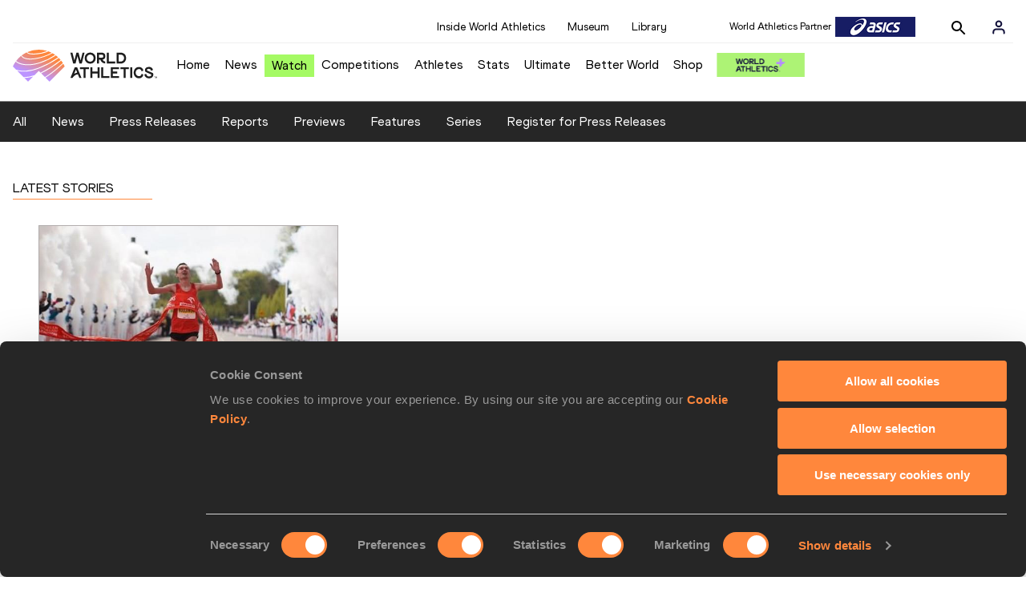

--- FILE ---
content_type: text/html; charset=utf-8
request_url: https://worldathletics.org/news/athlete/artur-kozlowski-14216945
body_size: 12552
content:
<!DOCTYPE html><html lang="en"><head><style>.xnpe_async_hide{opacity:0 !important}</style><script>
!(function (e, n, t, i, r, o) {
  function s(e) {
    if ('number' != typeof e) return e;
    var n = new Date();
    return new Date(n.getTime() + 1e3 * e);
  }
  var a = 4e3,
    c = 'xnpe_async_hide';
  function p(e) {
    return e.reduce(
      function (e, n) {
        return (
          (e[n] = function () {
            e._.push([n.toString(), arguments]);
          }),
          e
        );
      },
      { _: [] }
    );
  }
  function m(e, n, t) {
    var i = t.createElement(n);
    i.src = e;
    var r = t.getElementsByTagName(n)[0];
    return r.parentNode.insertBefore(i, r), i;
  }
  function u(e) {
    return '[object Date]' === Object.prototype.toString.call(e);
  }
  (o.target = o.target || 'https://api.exponea.com'),
    (o.file_path = o.file_path || o.target + '/js/exponea.min.js'),
    (r[n] = p([
      'anonymize',
      'initialize',
      'identify',
      'getSegments',
      'update',
      'track',
      'trackLink',
      'trackEnhancedEcommerce',
      'getHtml',
      'showHtml',
      'showBanner',
      'showWebLayer',
      'ping',
      'getAbTest',
      'loadDependency',
      'getRecommendation',
      'reloadWebLayers',
      '_preInitialize',
      '_initializeConfig'
    ])),
    (r[n].notifications = p(['isAvailable', 'isSubscribed', 'subscribe', 'unsubscribe'])),
    (r[n].segments = p(['subscribe'])),
    (r[n]['snippetVersion'] = 'v2.7.0'),
    (function (e, n, t) {
      (e[n]['_' + t] = {}), (e[n]['_' + t].nowFn = Date.now), (e[n]['_' + t].snippetStartTime = e[n]['_' + t].nowFn());
    })(r, n, 'performance'),
    (function (e, n, t, i, r, o) {
      e[r] = {
        sdk: e[i],
        sdkObjectName: i,
        skipExperiments: !!t.new_experiments,
        sign: t.token + '/' + (o.exec(n.cookie) || ['', 'new'])[1],
        path: t.target
      };
    })(r, e, o, n, i, RegExp('__exponea_etc__' + '=([\w-]+)')),
    (function (e, n, t) {
      m(e.file_path, n, t);
    })(o, t, e),
    (function (e, n, t, i, r, o, p) {
      if (e.new_experiments) {
        !0 === e.new_experiments && (e.new_experiments = {});
        var l,
          f = e.new_experiments.hide_class || c,
          _ = e.new_experiments.timeout || a,
          g = encodeURIComponent(o.location.href.split('#')[0]);
        e.cookies &&
          e.cookies.expires &&
          ('number' == typeof e.cookies.expires || u(e.cookies.expires)
            ? (l = s(e.cookies.expires))
            : e.cookies.expires.tracking &&
              ('number' == typeof e.cookies.expires.tracking || u(e.cookies.expires.tracking)) &&
              (l = s(e.cookies.expires.tracking))),
          l && l < new Date() && (l = void 0);
        var d =
          e.target +
          '/webxp/' +
          n +
          '/' +
          o[t].sign +
          '/modifications.min.js?http-referer=' +
          g +
          '&timeout=' +
          _ +
          'ms' +
          (l ? '&cookie-expires=' + Math.floor(l.getTime() / 1e3) : '');
        'sync' === e.new_experiments.mode && o.localStorage.getItem('__exponea__sync_modifications__')
          ? (function (e, n, t, i, r) {
              (t[r][n] = '<' + n + ' src="' + e + '"></' + n + '>'),
                i.writeln(t[r][n]),
                i.writeln(
                  '<' +
                    n +
                    '>!' +
                    r +
                    '.init && document.writeln(' +
                    r +
                    '.' +
                    n +
                    '.replace("/' +
                    n +
                    '/", "/' +
                    n +
                    '-async/").replace("><", " async><"))</' +
                    n +
                    '>'
                );
            })(d, n, o, p, t)
          : (function (e, n, t, i, r, o, s, a) {
              o.documentElement.classList.add(e);
              var c = m(t, i, o);
              function p() {
                r[a].init || m(t.replace('/' + i + '/', '/' + i + '-async/'), i, o);
              }
              function u() {
                o.documentElement.classList.remove(e);
              }
              (c.onload = p), (c.onerror = p), r.setTimeout(u, n), (r[s]._revealPage = u);
            })(f, _, d, n, o, p, r, t);
      }
    })(o, t, i, 0, n, r, e),
    (function (e, n, t) {
      var i;
      e[n]._initializeConfig(t),
        (null === (i = t.experimental) || void 0 === i ? void 0 : i.non_personalized_weblayers) &&
          e[n]._preInitialize(t),
        (e[n].start = function (i) {
          i &&
            Object.keys(i).forEach(function (e) {
              return (t[e] = i[e]);
            }),
            e[n].initialize(t);
        });
    })(r, n, o);
})(document, 'exponea', 'script', 'webxpClient', window, {
  target: 'https://analytics-api.worldathletics.org',
  token: '9c6b885e-3a1d-11ef-8d58-222d0cd76c82',
  experimental: {
    non_personalized_weblayers: true
  },
  new_experiments: { mode: 'sync' },
  // replace with current customer ID or leave commented out for an anonymous customer
  // customer: window.currentUserId,
  track: {
    visits: false,
    google_analytics: false
  }
});
</script><script>
    window.initGTM = function() {
      var dataLayerContent = {
        "User": {"Uid": undefined}
      };
      if('undefined' !== 'undefined') {
        dataLayerContent.User.Uid = 'undefined';
      }
      window.dataLayer = window.dataLayer || [];
      dataLayer.push(dataLayerContent);
      (function(w,d,s,l,i){w[l]=w[l]||[];w[l].push({'gtm.start':
      new Date().getTime(),event:'gtm.js'});var f=d.getElementsByTagName(s)[0],
      j=d.createElement(s),dl=l!='dataLayer'?'&l='+l:'';j.async=true;j.src=
      'https://www.googletagmanager.com/gtm.js?id='+i+dl;f.parentNode.insertBefore(j,f);
      })(window,document,'script','dataLayer','GTM-5XXBVM6');
    }
    </script><script async="" src="//securepubads.g.doubleclick.net/tag/js/gpt.js"></script><meta name="viewport" content="width=device-width, initial-scale=1" class="jsx-797586886"/><meta charSet="utf-8" class="jsx-797586886"/><title class="jsx-797586886">Artur Kozlowski News | World Athletics</title><link rel="apple-touch-icon" href="/static/icons/256x256.png" class="jsx-797586886"/><link rel="apple-touch-icon" sizes="72x72" href="/static/icons/72x72.png" class="jsx-797586886"/><link rel="apple-touch-icon" sizes="114x114" href="/static/icons/114x114.png" class="jsx-797586886"/><link rel="apple-touch-icon" sizes="144x144" href="/static/icons/144x144.png" class="jsx-797586886"/><link rel="canonical" href="https://worldathletics.org/news/athlete/artur-kozlowski-14216945" class="jsx-797586886"/><meta name="apple-mobile-web-app-capable" content="yes" class="jsx-797586886"/><meta name="apple-mobile-web-app-status-bar-style" content="#ff2534" class="jsx-797586886"/><meta property="og:title" name="title" content="Artur Kozlowski News | World Athletics" class="jsx-797586886"/><meta property="og:type" name="type" content="website" class="jsx-797586886"/><meta property="og:url" name="url" content="https://worldathletics.org/news/athlete/artur-kozlowski-14216945" class="jsx-797586886"/><meta property="og:site_name" name="site_name" content="worldathletics.org" class="jsx-797586886"/><meta property="og:image" name="image" content="https://media.aws.iaaf.org/media/Small/default.jpg" class="jsx-797586886"/><meta property="og:description" name="description" class="jsx-797586886"/><meta name="keywords" class="jsx-797586886"/><meta name="twitter:card" content="summary_large_image" class="jsx-797586886"/><meta name="twitter:site" content="@WorldAthletics" class="jsx-797586886"/><meta name="twitter:title" content="Artur Kozlowski News | World Athletics" class="jsx-797586886"/><meta name="twitter:image" content="https://media.aws.iaaf.org/media/Small/default.jpg" class="jsx-797586886"/><meta property="thumbnail" content="https://media.aws.iaaf.org/media/Small/default.jpg" class="jsx-797586886"/><link rel="preload" href="/_next/static/css/ea9a8ae4027e2c17d050.css" as="style"/><link rel="stylesheet" href="/_next/static/css/ea9a8ae4027e2c17d050.css" data-n-g=""/><link rel="preload" href="/_next/static/css/bfaea11479dacf5c170b.css" as="style"/><link rel="stylesheet" href="/_next/static/css/bfaea11479dacf5c170b.css" data-n-g=""/><link rel="preload" href="/_next/static/css/84618edb6688aa96ef22.css" as="style"/><link rel="stylesheet" href="/_next/static/css/84618edb6688aa96ef22.css" data-n-p=""/><noscript data-n-css="true"></noscript><link rel="preload" href="/_next/static/chunks/main-6c1ef484136374c54b87.js" as="script"/><link rel="preload" href="/_next/static/chunks/webpack-81766668de6292c8c000.js" as="script"/><link rel="preload" href="/_next/static/chunks/framework.f801b68207517fbb00d6.js" as="script"/><link rel="preload" href="/_next/static/chunks/2852872c.a93cf4e72f6e85eda5d9.js" as="script"/><link rel="preload" href="/_next/static/chunks/a7b3c51d.9f94288d4eada5624a98.js" as="script"/><link rel="preload" href="/_next/static/chunks/26497e82.26a9b776b8e76111e76d.js" as="script"/><link rel="preload" href="/_next/static/chunks/b14489c3.2d5768c109e5a9a50679.js" as="script"/><link rel="preload" href="/_next/static/chunks/55020d94.2d76b908442fa4823c0c.js" as="script"/><link rel="preload" href="/_next/static/chunks/0eceb729.58dd111f28f22f090e6b.js" as="script"/><link rel="preload" href="/_next/static/chunks/75fc9c18.9dcdac7b23e57b023237.js" as="script"/><link rel="preload" href="/_next/static/chunks/d6a9949e.5580989fa6a32d069e13.js" as="script"/><link rel="preload" href="/_next/static/chunks/d2761173.ab0225391ce9a159c7ed.js" as="script"/><link rel="preload" href="/_next/static/chunks/commons.38d8cea5e0d6eae10714.js" as="script"/><link rel="preload" href="/_next/static/chunks/aebf8eb2096c8b69eb77b784440f53cdc2b66fbe.bb4f21cf6e91b0ffdcc8.js" as="script"/><link rel="preload" href="/_next/static/chunks/478e210a0cbb9039768da574c087d7bc8420eeb4.6a24c22b002c3fd8dc52.js" as="script"/><link rel="preload" href="/_next/static/chunks/30f33ea505335783a5a7d7c88dd695083576ed10.f4f3b889d91b4950c2bf.js" as="script"/><link rel="preload" href="/_next/static/chunks/1145d618dfd4517838f7ff445caec21598faef5d.ea16befcefe24a22c4de.js" as="script"/><link rel="preload" href="/_next/static/chunks/7c9e16bb29bf24d397e4388207b84e7eec07b6fc.a593278054d984d4cf24.js" as="script"/><link rel="preload" href="/_next/static/chunks/7c9e16bb29bf24d397e4388207b84e7eec07b6fc_CSS.322aa933c4eb8fd0e2ac.js" as="script"/><link rel="preload" href="/_next/static/chunks/7881a8d9bd0ac33fc466a237abb30c83d7ff80b7.8a77883e0de943ccc430.js" as="script"/><link rel="preload" href="/_next/static/chunks/pages/_app-5ca4157aca419d4ec7f4.js" as="script"/><link rel="preload" href="/_next/static/chunks/405eb25d68e1bc8b5dc1f84f4f960e8668663cf4.183da52fab0711ce2e7a.js" as="script"/><link rel="preload" href="/_next/static/chunks/c3bcb19a3fbd2cbe25069c0c07f9fa433bcb3e94.b2b50230c058cef23283.js" as="script"/><link rel="preload" href="/_next/static/chunks/pages/news/athlete/%5BurlSlug%5D-66963af3f5357a622325.js" as="script"/><style id="__jsx-797586886">@font-face{font-family:'World Athletics Heavy';src:url('/static/fonts/WorldAthleticsHeadline.woff2') format('woff2'), url('/static/fonts/WorldAthleticsHeadline.woff') format('woff');font-weight:800;font-style:normal;font-display:swap;}@font-face{font-family:'World Athletics Bold';src:url('/static/fonts/WorldAthletics-Regular.woff2') format('woff2'), url('/static/fonts/WorldAthletics-Regular.woff') format('woff');font-weight:normal;font-style:normal;font-display:swap;}@font-face{font-family:'World Athletics';src:url('/static/fonts/WorldAthletics-Bold.woff2') format('woff2'), url('/static/fonts/WorldAthletics-Bold.woff') format('woff');font-weight:bold;font-style:normal;font-display:swap;}@font-face{font-family:'PP Formula';src:url('/static/fonts/PP/PP-Formula-Condensed-Black-v2.0/PPFormula-CondensedBlack.woff2') format('woff2'), url('/static/fonts/PP/PP-Formula-Condensed-Black-v2.0/PPFormula-CondensedBlack.woff') format('woff');font-weight:900;font-style:normal;}@font-face{font-family:'PP Formula';src:url('/static/fonts/PP/PP-Formula-Narrow-Regular-v2.0/PPFormula-NarrowRegular.woff2') format('woff2'), url('/static/fonts/PP/PP-Formula-Narrow-Regular-v2.0/PPFormula-NarrowRegular.woff') format('woff');font-weight:400;font-style:normal;}@font-face{font-family:'PP Formula';src:url('/static/fonts/PP/PP-Formula-Narrow-Semibold-v2.0/PPFormula-NarrowSemibold.woff2') format('woff2'), url('/static/fonts/PP/PP-Formula-Narrow-Semibold-v2.0/PPFormula-NarrowSemibold.woff') format('woff');font-weight:600;font-style:normal;}@font-face{font-family:'PP Formula Italic';src:url('/static/fonts/PP/PP-Formula-Narrow-Regular-Italic-v2.0/PPFormula-NarrowRegularItalic.woff2') format('woff2'), url('/static/fonts/PP/PP-Formula-Narrow-Regular-Italic-v2.0/PPFormula-NarrowRegularItalic.woff') format('woff');font-style:italic;}body{font-family:'World Athletics',Arial,sans-serif;font-size:16px;font-display:swap;}</style></head><body><div id="__next"><header class="styles_root__GhScr"><div class="styles_root__1DHCQ"><div class="TopHeader_root__1f-J1"><div class="TopHeaderNavbar_section__3sgfN"><nav class="TopHeaderNavbar_root__1kT1b" data-name="top-navigation"><ul><li class="TopHeaderNavbar_li__1QKYw"><a class="">Inside World Athletics</a></li><li class="TopHeaderNavbar_li__1QKYw"><a class="">Museum</a></li><li class="TopHeaderNavbar_li__1QKYw"><a class="">Library</a></li></ul></nav><form class="SearchForm_searchForm__3IEfI" style="margin-left:20px"><div class="SearchForm_inputWrapper__29q8X"></div><button type="button" class="SearchForm_searchBtn__2t2tK TopHeaderNavbar_searchBtnClass__16Ojz"><svg class="MuiSvgIcon-root" focusable="false" viewBox="0 0 24 24" aria-hidden="true"><path d="M15.5 14h-.79l-.28-.27C15.41 12.59 16 11.11 16 9.5 16 5.91 13.09 3 9.5 3S3 5.91 3 9.5 5.91 16 9.5 16c1.61 0 3.09-.59 4.23-1.57l.27.28v.79l5 4.99L20.49 19l-4.99-5zm-6 0C7.01 14 5 11.99 5 9.5S7.01 5 9.5 5 14 7.01 14 9.5 11.99 14 9.5 14z"></path></svg></button></form><div class="style_root__1BO3b"><button aria-label="Sign in" type="button" class="style_profileIcon__2qVb-"><svg width="36" height="28" viewBox="0 0 36 28" fill="none" xmlns="http://www.w3.org/2000/svg"><path d="M24.6663 21.5V19.8333C24.6663 18.9493 24.3152 18.1014 23.69 17.4763C23.0649 16.8512 22.2171 16.5 21.333 16.5H14.6663C13.7823 16.5 12.9344 16.8512 12.3093 17.4763C11.6842 18.1014 11.333 18.9493 11.333 19.8333V21.5" stroke="#11103A" stroke-width="2" stroke-linecap="round" stroke-linejoin="round"></path><path d="M18.0003 13.1667C19.8413 13.1667 21.3337 11.6743 21.3337 9.83333C21.3337 7.99238 19.8413 6.5 18.0003 6.5C16.1594 6.5 14.667 7.99238 14.667 9.83333C14.667 11.6743 16.1594 13.1667 18.0003 13.1667Z" stroke="#11103A" stroke-width="2" stroke-linecap="round" stroke-linejoin="round"></path></svg></button><div class="style_subNav__1O0KJ"><div class="style_content__1HJ1D"><button class="style_link__2RGFF">Register now</button><a href="/worldathletics-plus" class="style_link__2RGFF">World Athletics+</a></div></div></div></div></div><div class="MiddleHeader_root__2Nl7j"><div class="Logo_root__1dluZ"><a class="" title="" href="/"><img src="https://media.aws.iaaf.org/logos/wa-logo.svg" alt="logo" width="180" height="40"/></a></div><nav class="MainNav_nav__2vEYm" data-name="main-navigation"><ul><div style="display:flex;align-items:center"><li><a class="MainNav_navLink__1E27R" title="" href="/">Home<ul class="MainNav_content__WZ9Rn"></ul></a></li><li><a class="MainNav_navLink__1E27R" title="" href="/news">News<ul class="MainNav_content__WZ9Rn"><li class="MainNav_contentItem__3IVBb"><a class="" title="Press Releases" href="/news/press-releases">Press Releases</a></li><li class="MainNav_contentItem__3IVBb"><a class="" title="News" href="/news/news">News</a></li><li class="MainNav_contentItem__3IVBb"><a class="" title="Reports" href="/news/reports">Reports</a></li><li class="MainNav_contentItem__3IVBb"><a class="" title="Previews" href="/news/previews">Previews</a></li><li class="MainNav_contentItem__3IVBb"><a class="" title="Features" href="/news/features">Features</a></li><li class="MainNav_contentItem__3IVBb"><a class="" title="Series" href="/news/series">Series</a></li></ul></a></li><li class="MainNav_watchVideoBtn__2kE0U"><a class="MainNav_navLink__1E27R" title="" linkClass="watchVideoBtn" mobileclassname="watchVideoBtn" href="/videos">Watch<ul class="MainNav_content__WZ9Rn"></ul></a></li><li><a class="MainNav_navLink__1E27R" title="" href="/competitions">Competitions<ul class="MainNav_content__WZ9Rn"><li class="MainNav_contentItem__3IVBb"><a class="" title="Calendar" href="/competition/calendar-results">Calendar</a></li><li class="MainNav_contentItem__3IVBb"><a class="" title="Tickets" href="/tickets">Tickets</a></li><li class="MainNav_contentItem__3IVBb"><a class="" title="Hosting" href="/hosting">Hosting</a></li><li class="MainNav_contentItem__3IVBb"><a class="" title="Our Sport" href="/our-sport">Our Sport</a></li><li class="MainNav_contentItem__3IVBb"><a class="" title="Innovations" href="/competitions/innovations">Innovations</a></li><li class="MainNav_contentItem__3IVBb"><a class="" title="Rules &amp; Regulations" href="/about-iaaf/documents/book-of-rules">Rules &amp; Regulations</a></li><li class="MainNav_contentItem__3IVBb"><a class="" title="Competition Performance Ranking" href="/records/competition-performance-rankings">Competition Performance Ranking</a></li><li class="MainNav_contentItem__3IVBb"><a class="" title="Competitions Archive" href="/competition">Competitions Archive</a></li></ul></a></li><li><a class="MainNav_navLink__1E27R" title="" href="/athletes-home">Athletes<ul class="MainNav_content__WZ9Rn"><li class="MainNav_contentItem__3IVBb"><a class="" title="World Rankings" href="/world-rankings/introduction">World Rankings</a></li><li class="MainNav_contentItem__3IVBb"><a class="" title="Profiles" href="/athletes">Profiles</a></li><li class="MainNav_contentItem__3IVBb"><a class="" title="Awards" href="/awards">Awards</a></li><li class="MainNav_contentItem__3IVBb"><a class="" title="Spikes" href="/spikes">Spikes</a></li><li class="MainNav_contentItem__3IVBb"><a class="" title="Athletes&#x27; Representatives" href="/athletes/athlete-representatives">Athletes&#x27; Representatives</a></li><li class="MainNav_contentItem__3IVBb"><a class="" title="Transfer of Allegiance" href="/about-iaaf/documents/research-centre#collapseathlete-transfer-of-allegiance">Transfer of Allegiance</a></li><li class="MainNav_contentItem__3IVBb"><a class="" title="Athletes Commission" href="/about-iaaf/structure/commissions">Athletes Commission</a></li></ul></a></li><li><a class="MainNav_navLink__1E27R" title="" href="/stats-zone">Stats<ul class="MainNav_content__WZ9Rn"><li class="MainNav_contentItem__3IVBb"><a class="" title="Results" href="/results">Results</a></li><li class="MainNav_contentItem__3IVBb"><a class="" title="Toplists" href="/records/toplists">Toplists</a></li><li class="MainNav_contentItem__3IVBb"><a class="" title="Records" href="/records/by-category/world-records">Records</a></li><li class="MainNav_contentItem__3IVBb"><a class="" title="Send Competition Results" href="/records/send-competition-results">Send Competition Results</a></li><li class="MainNav_contentItem__3IVBb"><a class="" title="World Rankings" href="/world-rankings/introduction">World Rankings</a></li><li class="MainNav_contentItem__3IVBb"><a class="" title="Road to the Ultimate" href="/stats-zone/road-to/7212925">Road to the Ultimate</a></li><li class="MainNav_contentItem__3IVBb"><a class="" title="Road to Gaborone" href="/stats-zone/road-to/7216920">Road to Gaborone</a></li><li class="MainNav_contentItem__3IVBb"><a class="" title="Road to Kujawy Pomorze" href="/stats-zone/road-to/7199326">Road to Kujawy Pomorze</a></li></ul></a></li><li><a class="MainNav_navLink__1E27R" title="" href="/competitions/world-athletics-ultimate-championship/2026">Ultimate<ul class="MainNav_content__WZ9Rn"></ul></a></li><li><a class="MainNav_navLink__1E27R" title="" href="/athletics-better-world">Better World<ul class="MainNav_content__WZ9Rn"><li class="MainNav_contentItem__3IVBb"><a class="" title="News" href="/athletics-better-world/news">News</a></li><li class="MainNav_contentItem__3IVBb"><a class="" title="Sustainability" href="/athletics-better-world/sustainability">Sustainability</a></li><li class="MainNav_contentItem__3IVBb"><a class="" title="Athlete Refugee Team" href="/athletics-better-world/athlete-refugee-team">Athlete Refugee Team</a></li><li class="MainNav_contentItem__3IVBb"><a class="" title="Air Quality" href="/athletics-better-world/air-quality">Air Quality</a></li><li class="MainNav_contentItem__3IVBb"><a class="" title="Safeguarding" href="/athletics-better-world/safeguarding">Safeguarding</a></li></ul></a></li><li><a class="MainNav_navLink__1E27R" href="https://shop.worldathletics.org">Shop<ul class="MainNav_content__WZ9Rn"></ul></a></li></div></ul></nav><a href="/worldathletics-plus" style="padding:0.45rem"><img style="width:110px" src="/static/wa-plus-navbar-logo.png"/></a></div></div></header><div class="SectionNav_sectionNav__iIu_o SectionNav_legacy__20DPs SectionNav_fullSubNav__2jSyt" data-name="submenu-container"><div class="SectionNav_sectionNavInner__3NbMf"><div class="SectionNav_navWrap__H7sFR"><nav class="SectionNav_nav__2vIRX"><ul class="SectionNav_navList__uPtfy"><li><a class="" href="/news">All</a></li><li><a class="" href="/news/news">News</a></li><li><a class="" href="/news/press-releases">Press Releases</a></li><li><a class="" href="/news/reports">Reports</a></li><li><a class="" href="/news/previews">Previews</a></li><li><a class="" href="/news/features">Features</a></li><li><a class="" href="/news/series">Series</a></li><li><a href="/news/press-registration" class="" target="_self">Register for Press Releases</a></li></ul></nav></div><div class="SectionNav_chevronRight__2GuVA"></div></div></div><div style="width:100%;text-align:center"><div class="Ellipsis_ellipsis__35oEN"><div></div><div></div><div></div><div></div></div></div><footer class="Footer_footer__3zUfD" data-name="footer-container"><div class="Footer_footerInner__1UiMy"><div class="Footer_grid__3ZIlK"><div><a><img src="https://media.aws.iaaf.org/logos/WA-logo-white.svg" class="Footer_footerLogo__3Jbdp" alt="World Athletics" width="300" height="60"/></a></div><div><h3 class="Footer_header__ZcWS0">World Athletics Confidentiality</h3><span class="Footer_headerDivider__2Dh59"></span><ul class="Footer_footerNav__1N88t"><li><a href="https://www.worldathletics.org/about-iaaf/contact-us">Contact Us</a></li><li><a href="https://www.worldathletics.org/terms-and-conditions">Terms and Conditions</a></li><li><a href="https://www.worldathletics.org/cookies-policy">Cookie Policy</a></li><li><a href="https://www.worldathletics.org/privacy-policy">Privacy Policy</a></li></ul></div><div><h3 class="Footer_header__ZcWS0">Follow World Athletics</h3><span class="Footer_headerDivider__2Dh59"></span><ul class="Footer_footerNav__1N88t"><li><a href="https://www.facebook.com/WorldAthletics">Facebook</a></li><li><a href="https://www.instagram.com/worldathletics">Instagram</a></li><li><a href="https://twitter.com/worldathletics">X</a></li><li><a href="https://www.youtube.com/worldathletics">Youtube</a></li><li><a href="https://www.tiktok.com/@worldathletics">TikTok</a></li></ul></div></div></div><div class="Footer_footerBottom__23B8Z">©<!-- -->2026<!-- --> <!-- -->World Athletics. All Rights Reserved.</div></footer></div><script id="__NEXT_DATA__" type="application/json">{"props":{"pageProps":{"athlete":{"__typename":"AthleteNewData","id":14216945,"iaafId":234743,"firstName":"Artur","lastName":"Kozlowski","friendlyName":"Kozlowski","fullName":"Artur Kozlowski","friendlyNameLetter":"k","friendlyNameFirst3Letter":"koz","sexCode":"M","sexName":"Men","countryCode":"POL","countryName":"Poland","birthDate":"1985-01-19T00:00:00.000Z","birthPlace":null,"birthPlaceCountryName":null,"sexNameUrlSlug":"men","countryUrlSlug":"poland","birthPlaceCountryUrlSlug":null,"birthCountryCode":null,"primaryMediaId":null,"primaryMedia":null,"primaryMediaEdited":null,"urlSlug":"artur-kozlowski-14216945","representativeId":null,"biography":null,"twitterLink":null,"instagramLink":null,"facebookLink":null,"transfersOfAllegiance":null,"aaId":null,"countryFullName":null,"familyName":null,"givenName":null,"birthDateStr":null,"facebookUsername":null,"twitterUsername":null,"instagramUsername":null},"articles":[{"__typename":"NewArticle","id":"61e0041b3f1dd221826b6498","title":"Kozlowski and Sichala take Warsaw Marathon titles","body":"\u003cp\u003eThe fourth edition of Orlen Warsaw Marathon, an \u003cstrong\u003eIAAF Silver Label Road Race\u003c/strong\u003e, saw a welcome surprise as local athlete Artur Kozlowski won the men\u0026rsquo;s race in 2:11:54 while Ethiopia\u0026rsquo;s Kumesci Sichala took the women\u0026rsquo;s title in 2:28:43 on Sunday (24).\u003c/p\u003e\r\n\u003cp\u003eOn a cool and cloudy Sunday morning in the Polish capital, the men\u0026rsquo;s race started at a steady pace, with the 5km mark reached in 15:23.\u003c/p\u003e\r\n\u003cp\u003eApart from two pacemakers, the leading group at this point was comprised of eight men, including the main favourites: Ethiopia\u0026rsquo;s Negari Terfa and Habtamu Assefa, Kenya\u0026rsquo;s Charles Munyeki, Uganda\u0026rsquo;s Moses Kibet and Polish record holder Henryk Szost.\u003c/p\u003e\r\n\u003cp\u003eAs the pace quickened over the next few kilometres, by the time 10km was reached in 30:25 the leading group was down to six, with one of the dropped runners being the pre-race favourite Terfa.\u003c/p\u003e\r\n\u003cp\u003eThe pace remained consistent, with splits of 46:30 at 15 km, 1:00:47 at 20 km and 1:04:06 at halfway, and the group was reduced by only one more one runner, the recent winner of the Debno marathon, Kenya\u0026rsquo;s Cosmas Kyeva.\u003c/p\u003e\r\n\u003cp\u003eAfter passing 25km in 1:16:20 into the race, no further changes occurred at the front, except for the dropping out of pacemaker Dmytro Baranovskyy.\u003c/p\u003e\r\n\u003cp\u003eHowever, with the competitors now left on their own, the pace slowed to 16:21 over the next 5km section, although the distance also soon started to take its toll and one by one runners started to lose contact with the leaders. Of the men left at the front, Kibet was the first to go, followed by Kenya\u0026rsquo;s Isaac Langat just before the 30km mark.\u003c/p\u003e\r\n\u003cp\u003eBy 32km, Assefa had to yield as well as three men were now left at the front: Szost, Munyeki and Eritrea\u0026rsquo;s Mulue Andom; with Szost doing most of the leading, but without doing much damage to his Africans rivals.\u003c/p\u003e\r\n\u003cp\u003eThe pace continued to slow, with 16:34 for the leaders over the next 5km, but behind them Kozlowski, who started the race running in the second group and was well over a minute behind the leaders at 25km, started to reel in the leading trio.\u003c/p\u003e\r\n\u003cp\u003eHe was still 49 seconds behind at 30km but he cut the gap to 22 seconds at 35km and caught the leaders just after the 37km mark.\u003c/p\u003e\r\n\u003cp\u003eNot content with staying with the group, Kozlowski went straight to the front and immediately started to pull away.\u003c/p\u003e\r\n\u003cp\u003eWithin only a few hundred metres, his lead became significant, and it just kept on growing.\u003c/p\u003e\r\n\u003cp\u003eBy the 40km mark, Kozlowski\u0026rsquo;s advantage was exactly 30 seconds as behind him, a battle was for what was now second place was in full swing.\u003c/p\u003e\r\n\u003cp\u003eFirst, Andom lost touch two kilometres before the finish and then Szost slowly started to pull away from Munyeki as Kozlowski was pushing the pace as hard as he could, hoping to achieve the national Olympic standard.\u003c/p\u003e\r\n\u003cp\u003eAfter Kozlowski broke the tape in 2:11:54, Szost made it a Polish one-two, reaching the finish line 46 seconds behind his compatriot in 2:12:40 with Munyeki another 17 seconds behind, and Andom 13 seconds further back.\u003c/p\u003e\r\n\u003ch3\u003eSichala surpisingly the strongest\u003c/h3\u003e\r\n\u003cp\u003eEthiopia\u0026rsquo;s Kumesci Sichala came through over the closing kilometers to take the win in a new personal best of 2:28:43, beating the pre-race favourite Peninah Arusei of Kenya by 38 seconds. The Belorussian Maryna Damantsevich was a distant third with 2:32:12.\u003c/p\u003e\r\n\u003cp\u003eIn the women\u0026rsquo;s race, an all-African leading group of four runners emerged early in the race.\u003c/p\u003e\r\n\u003cp\u003eAt 5km, these four \u0026ndash; Kenya\u0026rsquo;s Peninah Arusei and Winnie Jepkorir plus Ethiopia\u0026rsquo;s Alem Fikre and Kumesci Sichala \u0026ndash; were together in 17:43, with only Zivile Balciunaite of Lithuania close to them.\u003c/p\u003e\r\n\u003cp\u003eLike the men, the women got quicker as the race continued, getting to the 10km mark in 35:13, with the four Africans still together and Balciunaite 15 seconds behind.\u003c/p\u003e\r\n\u003cp\u003eFikre was the first of the four to get dropped but the remaining three runners continued increasing the pace with 52:28 at 15km as Balciunaite drifted back.\u003c/p\u003e\r\n\u003cp\u003eThe leaders passed halfway in 1:13:41, a full minute ahead of their nearest follower, Maryna Damantsevich of Belarus.\u003c/p\u003e\r\n\u003cp\u003eThe leaders reached 25km in 1:27:23 but soon after the group was cut to two as Jepkorir fell behind and started to struggle.\u003c/p\u003e\r\n\u003cp\u003eBy the time Arusei and Sichala reached 35km in 2:03:18, the pair were more than two minutes ahead of Jepkorir; with Damantsevich still in fourth, but closing in on the Kenyan.\u003c/p\u003e\r\n\u003cp\u003eContrary to what might have been expected from pre-race form and credentials, it was Sichala who proved stronger of the two.\u003c/p\u003e\r\n\u003cp\u003eShe broke away around three kilometres from the end and was eight seconds ahead at 40 km and increased her advantage over the final couple of kilometres.\u003c/p\u003e\r\n\u003cp\u003eHer winning time of 2:28:43 was an improvement of over two minutes on her previous best.\u003c/p\u003e\r\n\u003cp\u003eArusei was the clear second in 2:29:21 as Damantsevich came in a distant third place in 2:32:12.\u003c/p\u003e\r\n\u003cp\u003eWith over 8000 participants at the classic distance this was the largest edition of the Orlen Warsaw Marathon to date.\u003c/p\u003e\r\n\u003cp\u003e\u003cstrong\u003ePawel Jackowski for the IAAF\u003c/strong\u003e\u003c/p\u003e","gatedContent":false,"standFirst":"The fourth edition of Orlen Warsaw Marathon, an IAAF Silver Label Road Race, saw a welcome surprise as local athlete Artur Kozlowski won the men’s race in 2:11:56 while Ethiopia’s Kumesci Sichala took the women’s title in 2:28:43 on Sunday (24).","standfirst":"The fourth edition of Orlen Warsaw Marathon, an IAAF Silver Label Road Race, saw a welcome surprise as local athlete Artur Kozlowski won the men’s race in 2:11:56 while Ethiopia’s Kumesci Sichala took the women’s title in 2:28:43 on Sunday (24).","liveFrom":"2016-04-24T10:09:00.000Z","contentId":"571c9ce40b61460d38b5a438","urlSlug":"warsaw-marathon-kozlowski-sichala","backgroundColour":"#ffffff","seoDescription":"The fourth edition of Orlen Warsaw Marathon, an IAAF Silver Label Road Race, saw a welcome surprise as local athlete Artur Kozlowski won the men’s race in 2:11:56 while Ethiopia’s Kumesci Sichala took the women’s title in 2:28:43 on Sunday (24).","imageEdited":"eyJrZXkiOiJhZmMwOTU2NS0zOGRhLTRiMmItYjcxOS1iOWNhZDljYmRmOTguanBnIiwiZWRpdHMiOnsicmVzaXplIjp7IndpZHRoIjoyMDAwLCJoZWlnaHQiOjcxNCwicG9zaXRpb24iOiJhdHRlbnRpb24ifX19","campaignId":null,"relatedUrls":null,"slug":"warsaw-marathon-kozlowski-sichala","articleType":3,"featureImageId":null,"featureImageEdited":"eyJrZXkiOiJhZmMwOTU2NS0zOGRhLTRiMmItYjcxOS1iOWNhZDljYmRmOTguanBnIiwiZWRpdHMiOnsicmVzaXplIjp7IndpZHRoIjoyMDAwLCJoZWlnaHQiOjcxNCwicG9zaXRpb24iOiJhdHRlbnRpb24ifX19","hideOnTheMainSite":false,"sEOTitle":"The fourth edition of Orlen Warsaw Marathon, an IAAF Silver Label Road Race, saw a welcome surprise as local athlete Artur Kozlowski won the men’s race in 2:11:56 while Ethiopia’s Kumesci Sichala took the women’s title in 2:28:43 on Sunday (24).","seoTitle":"The fourth edition of Orlen Warsaw Marathon, an IAAF Silver Label Road Race, saw a welcome surprise as local athlete Artur Kozlowski won the men’s race in 2:11:56 while Ethiopia’s Kumesci Sichala took the women’s title in 2:28:43 on Sunday (24).","metaDescription":"The fourth edition of Orlen Warsaw Marathon, an IAAF Silver Label Road Race, saw a welcome surprise as local athlete Artur Kozlowski won the men’s race in 2:11:56 while Ethiopia’s Kumesci Sichala took the women’s title in 2:28:43 on Sunday (24).","eventId":0,"blogUpdated":null,"liveBlog":false,"language":"en","contentModules":[],"relatedMedia":[{"__typename":"NewMedia","id":"571ca6800b61460d38b5a439","fileName":"afc09565-38da-4b2b-b719-b9cad9cbdf98.jpg","copyright":"2016 Orlen Warsaw Marathon","photographer":null}],"relatedCompetitions":[{"__typename":"Competition","id":"50605f70dba66810a4734b3d","name":"World Athletics Label Road Races","urlSlug":"world-athletics-label-road-races","category":3}],"event":null,"relatedEventIds":[5948],"relatedEvents":[],"relatedCompetitors":[{"__typename":"AthleteNewData","id":14209208,"iaafId":401203,"firstName":"Charles","lastName":"Munyeki","friendlyName":"Munyeki","fullName":"Charles Munyeki","friendlyNameLetter":"m","friendlyNameFirst3Letter":"mun","sexCode":"M","sexName":"Men","countryCode":"KEN","countryName":"Kenya","birthDate":"1998-01-01T00:00:00.000Z","birthPlace":null,"birthPlaceCountryName":null,"sexNameUrlSlug":"men","countryUrlSlug":"kenya","birthPlaceCountryUrlSlug":null,"birthCountryCode":null,"primaryMediaId":null,"primaryMedia":null,"urlSlug":"charles-munyeki-14209208","representativeId":null,"biography":null,"twitterLink":null,"instagramLink":null,"facebookLink":null,"transfersOfAllegiance":null,"aaId":null,"countryFullName":null,"familyName":null,"givenName":null,"birthDateStr":null,"facebookUsername":null,"twitterUsername":null,"instagramUsername":null},{"__typename":"AthleteNewData","id":14216945,"iaafId":234743,"firstName":"Artur","lastName":"Kozlowski","friendlyName":"Kozlowski","fullName":"Artur Kozlowski","friendlyNameLetter":"k","friendlyNameFirst3Letter":"koz","sexCode":"M","sexName":"Men","countryCode":"POL","countryName":"Poland","birthDate":"1985-01-19T00:00:00.000Z","birthPlace":null,"birthPlaceCountryName":null,"sexNameUrlSlug":"men","countryUrlSlug":"poland","birthPlaceCountryUrlSlug":null,"birthCountryCode":null,"primaryMediaId":null,"primaryMedia":null,"urlSlug":"artur-kozlowski-14216945","representativeId":null,"biography":null,"twitterLink":null,"instagramLink":null,"facebookLink":null,"transfersOfAllegiance":null,"aaId":null,"countryFullName":null,"familyName":null,"givenName":null,"birthDateStr":null,"facebookUsername":null,"twitterUsername":null,"instagramUsername":null},{"__typename":"AthleteNewData","id":14217693,"iaafId":219617,"firstName":"Henryk","lastName":"Szost","friendlyName":"Szost","fullName":"Henryk Szost","friendlyNameLetter":"s","friendlyNameFirst3Letter":"szo","sexCode":"M","sexName":"Men","countryCode":"POL","countryName":"Poland","birthDate":"1982-01-20T00:00:00.000Z","birthPlace":null,"birthPlaceCountryName":null,"sexNameUrlSlug":"men","countryUrlSlug":"poland","birthPlaceCountryUrlSlug":null,"birthCountryCode":null,"primaryMediaId":null,"primaryMedia":null,"urlSlug":"henryk-szost-14217693","representativeId":null,"biography":null,"twitterLink":null,"instagramLink":null,"facebookLink":null,"transfersOfAllegiance":null,"aaId":null,"countryFullName":null,"familyName":null,"givenName":null,"birthDateStr":null,"facebookUsername":null,"twitterUsername":null,"instagramUsername":null},{"__typename":"AthleteNewData","id":14288767,"iaafId":206071,"firstName":"Peninah Jerop","lastName":"Arusei","friendlyName":"Arusei","fullName":"Peninah Jerop Arusei","friendlyNameLetter":"a","friendlyNameFirst3Letter":"aru","sexCode":"W","sexName":"Women","countryCode":"KEN","countryName":"Kenya","birthDate":"1979-02-23T00:00:00.000Z","birthPlace":"Uasin Gishu","birthPlaceCountryName":null,"sexNameUrlSlug":"women","countryUrlSlug":"kenya","birthPlaceCountryUrlSlug":null,"birthCountryCode":null,"primaryMediaId":null,"primaryMedia":null,"urlSlug":"peninah-jerop-arusei-14288767","representativeId":null,"biography":null,"twitterLink":null,"instagramLink":null,"facebookLink":null,"transfersOfAllegiance":null,"aaId":null,"countryFullName":null,"familyName":null,"givenName":null,"birthDateStr":null,"facebookUsername":null,"twitterUsername":null,"instagramUsername":null},{"__typename":"AthleteNewData","id":14407224,"iaafId":256510,"firstName":"Maryna","lastName":"Damantsevich","friendlyName":"Damantsevich","fullName":"Maryna Damantsevich","friendlyNameLetter":"d","friendlyNameFirst3Letter":"dam","sexCode":"W","sexName":"Women","countryCode":"BLR","countryName":"Belarus","birthDate":"1984-02-10T00:00:00.000Z","birthPlace":null,"birthPlaceCountryName":null,"sexNameUrlSlug":"women","countryUrlSlug":"belarus","birthPlaceCountryUrlSlug":null,"birthCountryCode":null,"primaryMediaId":null,"primaryMedia":null,"urlSlug":"maryna-damantsevich-14407224","representativeId":null,"biography":null,"twitterLink":null,"instagramLink":null,"facebookLink":null,"transfersOfAllegiance":null,"aaId":null,"countryFullName":null,"familyName":null,"givenName":null,"birthDateStr":null,"facebookUsername":null,"twitterUsername":null,"instagramUsername":null},{"__typename":"AthleteNewData","id":14602693,"iaafId":290244,"firstName":"Sichala","lastName":"KUMESHI","friendlyName":"KUMESHI","fullName":"Sichala KUMESHI","friendlyNameLetter":"k","friendlyNameFirst3Letter":"kum","sexCode":"W","sexName":"Women","countryCode":"ETH","countryName":"Ethiopia","birthDate":"1995-06-19T00:00:00.000Z","birthPlace":null,"birthPlaceCountryName":null,"sexNameUrlSlug":"women","countryUrlSlug":"ethiopia","birthPlaceCountryUrlSlug":null,"birthCountryCode":null,"primaryMediaId":null,"primaryMedia":null,"urlSlug":"sichala-kumeshi-14602693","representativeId":null,"biography":null,"twitterLink":null,"instagramLink":null,"facebookLink":null,"transfersOfAllegiance":null,"aaId":null,"countryFullName":null,"familyName":null,"givenName":null,"birthDateStr":null,"facebookUsername":null,"twitterUsername":null,"instagramUsername":null}],"relatedCountryCodes":[],"relatedRegionCodes":[],"relatedMinisiteIds":[],"relatedMinisitePages":[],"tags":[]}],"query":{"urlSlug":"artur-kozlowski-14216945"}},"user":null,"isLooseAuthentication":false,"device":{"width":1025},"apolloState":{"data":{"AthleteNewData:14216945":{"__typename":"AthleteNewData","id":14216945,"iaafId":234743,"firstName":"Artur","lastName":"Kozlowski","friendlyName":"Kozlowski","fullName":"Artur Kozlowski","friendlyNameLetter":"k","friendlyNameFirst3Letter":"koz","sexCode":"M","sexName":"Men","countryCode":"POL","countryName":"Poland","birthDate":"1985-01-19T00:00:00.000Z","birthPlace":null,"birthPlaceCountryName":null,"sexNameUrlSlug":"men","countryUrlSlug":"poland","birthPlaceCountryUrlSlug":null,"birthCountryCode":null,"primaryMediaId":null,"primaryMedia":null,"primaryMediaEdited":null,"urlSlug":"artur-kozlowski-14216945","representativeId":null,"biography":null,"twitterLink":null,"instagramLink":null,"facebookLink":null,"transfersOfAllegiance":null,"aaId":null,"countryFullName":null,"familyName":null,"givenName":null,"birthDateStr":null,"facebookUsername":null,"twitterUsername":null,"instagramUsername":null},"ROOT_QUERY":{"__typename":"Query","getAthlete({\"urlSlug\":\"artur-kozlowski-14216945\"})":{"__ref":"AthleteNewData:14216945"},"getNewArticles({\"checkHiddenOnMainSite\":true,\"language\":\"en\",\"limit\":12,\"offset\":0,\"orderBy\":\"PublishedDate\",\"orderDirection\":\"Descending\",\"relatedAthleteUrlSlug\":[\"artur-kozlowski-14216945\"]})":[{"__ref":"NewArticle:{\"id\":\"61e0041b3f1dd221826b6498\"}"}]},"NewMedia:571ca6800b61460d38b5a439":{"__typename":"NewMedia","id":"571ca6800b61460d38b5a439","fileName":"afc09565-38da-4b2b-b719-b9cad9cbdf98.jpg","copyright":"2016 Orlen Warsaw Marathon","photographer":null},"Competition:50605f70dba66810a4734b3d":{"__typename":"Competition","id":"50605f70dba66810a4734b3d","name":"World Athletics Label Road Races","urlSlug":"world-athletics-label-road-races","category":3},"AthleteNewData:14209208":{"__typename":"AthleteNewData","id":14209208,"iaafId":401203,"firstName":"Charles","lastName":"Munyeki","friendlyName":"Munyeki","fullName":"Charles Munyeki","friendlyNameLetter":"m","friendlyNameFirst3Letter":"mun","sexCode":"M","sexName":"Men","countryCode":"KEN","countryName":"Kenya","birthDate":"1998-01-01T00:00:00.000Z","birthPlace":null,"birthPlaceCountryName":null,"sexNameUrlSlug":"men","countryUrlSlug":"kenya","birthPlaceCountryUrlSlug":null,"birthCountryCode":null,"primaryMediaId":null,"primaryMedia":null,"urlSlug":"charles-munyeki-14209208","representativeId":null,"biography":null,"twitterLink":null,"instagramLink":null,"facebookLink":null,"transfersOfAllegiance":null,"aaId":null,"countryFullName":null,"familyName":null,"givenName":null,"birthDateStr":null,"facebookUsername":null,"twitterUsername":null,"instagramUsername":null},"AthleteNewData:14217693":{"__typename":"AthleteNewData","id":14217693,"iaafId":219617,"firstName":"Henryk","lastName":"Szost","friendlyName":"Szost","fullName":"Henryk Szost","friendlyNameLetter":"s","friendlyNameFirst3Letter":"szo","sexCode":"M","sexName":"Men","countryCode":"POL","countryName":"Poland","birthDate":"1982-01-20T00:00:00.000Z","birthPlace":null,"birthPlaceCountryName":null,"sexNameUrlSlug":"men","countryUrlSlug":"poland","birthPlaceCountryUrlSlug":null,"birthCountryCode":null,"primaryMediaId":null,"primaryMedia":null,"urlSlug":"henryk-szost-14217693","representativeId":null,"biography":null,"twitterLink":null,"instagramLink":null,"facebookLink":null,"transfersOfAllegiance":null,"aaId":null,"countryFullName":null,"familyName":null,"givenName":null,"birthDateStr":null,"facebookUsername":null,"twitterUsername":null,"instagramUsername":null},"AthleteNewData:14288767":{"__typename":"AthleteNewData","id":14288767,"iaafId":206071,"firstName":"Peninah Jerop","lastName":"Arusei","friendlyName":"Arusei","fullName":"Peninah Jerop Arusei","friendlyNameLetter":"a","friendlyNameFirst3Letter":"aru","sexCode":"W","sexName":"Women","countryCode":"KEN","countryName":"Kenya","birthDate":"1979-02-23T00:00:00.000Z","birthPlace":"Uasin Gishu","birthPlaceCountryName":null,"sexNameUrlSlug":"women","countryUrlSlug":"kenya","birthPlaceCountryUrlSlug":null,"birthCountryCode":null,"primaryMediaId":null,"primaryMedia":null,"urlSlug":"peninah-jerop-arusei-14288767","representativeId":null,"biography":null,"twitterLink":null,"instagramLink":null,"facebookLink":null,"transfersOfAllegiance":null,"aaId":null,"countryFullName":null,"familyName":null,"givenName":null,"birthDateStr":null,"facebookUsername":null,"twitterUsername":null,"instagramUsername":null},"AthleteNewData:14407224":{"__typename":"AthleteNewData","id":14407224,"iaafId":256510,"firstName":"Maryna","lastName":"Damantsevich","friendlyName":"Damantsevich","fullName":"Maryna Damantsevich","friendlyNameLetter":"d","friendlyNameFirst3Letter":"dam","sexCode":"W","sexName":"Women","countryCode":"BLR","countryName":"Belarus","birthDate":"1984-02-10T00:00:00.000Z","birthPlace":null,"birthPlaceCountryName":null,"sexNameUrlSlug":"women","countryUrlSlug":"belarus","birthPlaceCountryUrlSlug":null,"birthCountryCode":null,"primaryMediaId":null,"primaryMedia":null,"urlSlug":"maryna-damantsevich-14407224","representativeId":null,"biography":null,"twitterLink":null,"instagramLink":null,"facebookLink":null,"transfersOfAllegiance":null,"aaId":null,"countryFullName":null,"familyName":null,"givenName":null,"birthDateStr":null,"facebookUsername":null,"twitterUsername":null,"instagramUsername":null},"AthleteNewData:14602693":{"__typename":"AthleteNewData","id":14602693,"iaafId":290244,"firstName":"Sichala","lastName":"KUMESHI","friendlyName":"KUMESHI","fullName":"Sichala KUMESHI","friendlyNameLetter":"k","friendlyNameFirst3Letter":"kum","sexCode":"W","sexName":"Women","countryCode":"ETH","countryName":"Ethiopia","birthDate":"1995-06-19T00:00:00.000Z","birthPlace":null,"birthPlaceCountryName":null,"sexNameUrlSlug":"women","countryUrlSlug":"ethiopia","birthPlaceCountryUrlSlug":null,"birthCountryCode":null,"primaryMediaId":null,"primaryMedia":null,"urlSlug":"sichala-kumeshi-14602693","representativeId":null,"biography":null,"twitterLink":null,"instagramLink":null,"facebookLink":null,"transfersOfAllegiance":null,"aaId":null,"countryFullName":null,"familyName":null,"givenName":null,"birthDateStr":null,"facebookUsername":null,"twitterUsername":null,"instagramUsername":null},"NewArticle:{\"id\":\"61e0041b3f1dd221826b6498\"}":{"__typename":"NewArticle","articleType":3,"urlSlug":"warsaw-marathon-kozlowski-sichala","relatedMinisiteIds":[],"relatedMinisitePages":[],"tags":[],"id":"61e0041b3f1dd221826b6498","title":"Kozlowski and Sichala take Warsaw Marathon titles","body":"\u003cp\u003eThe fourth edition of Orlen Warsaw Marathon, an \u003cstrong\u003eIAAF Silver Label Road Race\u003c/strong\u003e, saw a welcome surprise as local athlete Artur Kozlowski won the men\u0026rsquo;s race in 2:11:54 while Ethiopia\u0026rsquo;s Kumesci Sichala took the women\u0026rsquo;s title in 2:28:43 on Sunday (24).\u003c/p\u003e\r\n\u003cp\u003eOn a cool and cloudy Sunday morning in the Polish capital, the men\u0026rsquo;s race started at a steady pace, with the 5km mark reached in 15:23.\u003c/p\u003e\r\n\u003cp\u003eApart from two pacemakers, the leading group at this point was comprised of eight men, including the main favourites: Ethiopia\u0026rsquo;s Negari Terfa and Habtamu Assefa, Kenya\u0026rsquo;s Charles Munyeki, Uganda\u0026rsquo;s Moses Kibet and Polish record holder Henryk Szost.\u003c/p\u003e\r\n\u003cp\u003eAs the pace quickened over the next few kilometres, by the time 10km was reached in 30:25 the leading group was down to six, with one of the dropped runners being the pre-race favourite Terfa.\u003c/p\u003e\r\n\u003cp\u003eThe pace remained consistent, with splits of 46:30 at 15 km, 1:00:47 at 20 km and 1:04:06 at halfway, and the group was reduced by only one more one runner, the recent winner of the Debno marathon, Kenya\u0026rsquo;s Cosmas Kyeva.\u003c/p\u003e\r\n\u003cp\u003eAfter passing 25km in 1:16:20 into the race, no further changes occurred at the front, except for the dropping out of pacemaker Dmytro Baranovskyy.\u003c/p\u003e\r\n\u003cp\u003eHowever, with the competitors now left on their own, the pace slowed to 16:21 over the next 5km section, although the distance also soon started to take its toll and one by one runners started to lose contact with the leaders. Of the men left at the front, Kibet was the first to go, followed by Kenya\u0026rsquo;s Isaac Langat just before the 30km mark.\u003c/p\u003e\r\n\u003cp\u003eBy 32km, Assefa had to yield as well as three men were now left at the front: Szost, Munyeki and Eritrea\u0026rsquo;s Mulue Andom; with Szost doing most of the leading, but without doing much damage to his Africans rivals.\u003c/p\u003e\r\n\u003cp\u003eThe pace continued to slow, with 16:34 for the leaders over the next 5km, but behind them Kozlowski, who started the race running in the second group and was well over a minute behind the leaders at 25km, started to reel in the leading trio.\u003c/p\u003e\r\n\u003cp\u003eHe was still 49 seconds behind at 30km but he cut the gap to 22 seconds at 35km and caught the leaders just after the 37km mark.\u003c/p\u003e\r\n\u003cp\u003eNot content with staying with the group, Kozlowski went straight to the front and immediately started to pull away.\u003c/p\u003e\r\n\u003cp\u003eWithin only a few hundred metres, his lead became significant, and it just kept on growing.\u003c/p\u003e\r\n\u003cp\u003eBy the 40km mark, Kozlowski\u0026rsquo;s advantage was exactly 30 seconds as behind him, a battle was for what was now second place was in full swing.\u003c/p\u003e\r\n\u003cp\u003eFirst, Andom lost touch two kilometres before the finish and then Szost slowly started to pull away from Munyeki as Kozlowski was pushing the pace as hard as he could, hoping to achieve the national Olympic standard.\u003c/p\u003e\r\n\u003cp\u003eAfter Kozlowski broke the tape in 2:11:54, Szost made it a Polish one-two, reaching the finish line 46 seconds behind his compatriot in 2:12:40 with Munyeki another 17 seconds behind, and Andom 13 seconds further back.\u003c/p\u003e\r\n\u003ch3\u003eSichala surpisingly the strongest\u003c/h3\u003e\r\n\u003cp\u003eEthiopia\u0026rsquo;s Kumesci Sichala came through over the closing kilometers to take the win in a new personal best of 2:28:43, beating the pre-race favourite Peninah Arusei of Kenya by 38 seconds. The Belorussian Maryna Damantsevich was a distant third with 2:32:12.\u003c/p\u003e\r\n\u003cp\u003eIn the women\u0026rsquo;s race, an all-African leading group of four runners emerged early in the race.\u003c/p\u003e\r\n\u003cp\u003eAt 5km, these four \u0026ndash; Kenya\u0026rsquo;s Peninah Arusei and Winnie Jepkorir plus Ethiopia\u0026rsquo;s Alem Fikre and Kumesci Sichala \u0026ndash; were together in 17:43, with only Zivile Balciunaite of Lithuania close to them.\u003c/p\u003e\r\n\u003cp\u003eLike the men, the women got quicker as the race continued, getting to the 10km mark in 35:13, with the four Africans still together and Balciunaite 15 seconds behind.\u003c/p\u003e\r\n\u003cp\u003eFikre was the first of the four to get dropped but the remaining three runners continued increasing the pace with 52:28 at 15km as Balciunaite drifted back.\u003c/p\u003e\r\n\u003cp\u003eThe leaders passed halfway in 1:13:41, a full minute ahead of their nearest follower, Maryna Damantsevich of Belarus.\u003c/p\u003e\r\n\u003cp\u003eThe leaders reached 25km in 1:27:23 but soon after the group was cut to two as Jepkorir fell behind and started to struggle.\u003c/p\u003e\r\n\u003cp\u003eBy the time Arusei and Sichala reached 35km in 2:03:18, the pair were more than two minutes ahead of Jepkorir; with Damantsevich still in fourth, but closing in on the Kenyan.\u003c/p\u003e\r\n\u003cp\u003eContrary to what might have been expected from pre-race form and credentials, it was Sichala who proved stronger of the two.\u003c/p\u003e\r\n\u003cp\u003eShe broke away around three kilometres from the end and was eight seconds ahead at 40 km and increased her advantage over the final couple of kilometres.\u003c/p\u003e\r\n\u003cp\u003eHer winning time of 2:28:43 was an improvement of over two minutes on her previous best.\u003c/p\u003e\r\n\u003cp\u003eArusei was the clear second in 2:29:21 as Damantsevich came in a distant third place in 2:32:12.\u003c/p\u003e\r\n\u003cp\u003eWith over 8000 participants at the classic distance this was the largest edition of the Orlen Warsaw Marathon to date.\u003c/p\u003e\r\n\u003cp\u003e\u003cstrong\u003ePawel Jackowski for the IAAF\u003c/strong\u003e\u003c/p\u003e","gatedContent":false,"standFirst":"The fourth edition of Orlen Warsaw Marathon, an IAAF Silver Label Road Race, saw a welcome surprise as local athlete Artur Kozlowski won the men’s race in 2:11:56 while Ethiopia’s Kumesci Sichala took the women’s title in 2:28:43 on Sunday (24).","standfirst":"The fourth edition of Orlen Warsaw Marathon, an IAAF Silver Label Road Race, saw a welcome surprise as local athlete Artur Kozlowski won the men’s race in 2:11:56 while Ethiopia’s Kumesci Sichala took the women’s title in 2:28:43 on Sunday (24).","liveFrom":"2016-04-24T10:09:00.000Z","contentId":"571c9ce40b61460d38b5a438","backgroundColour":"#ffffff","seoDescription":"The fourth edition of Orlen Warsaw Marathon, an IAAF Silver Label Road Race, saw a welcome surprise as local athlete Artur Kozlowski won the men’s race in 2:11:56 while Ethiopia’s Kumesci Sichala took the women’s title in 2:28:43 on Sunday (24).","imageEdited":"eyJrZXkiOiJhZmMwOTU2NS0zOGRhLTRiMmItYjcxOS1iOWNhZDljYmRmOTguanBnIiwiZWRpdHMiOnsicmVzaXplIjp7IndpZHRoIjoyMDAwLCJoZWlnaHQiOjcxNCwicG9zaXRpb24iOiJhdHRlbnRpb24ifX19","campaignId":null,"relatedUrls":null,"slug":"warsaw-marathon-kozlowski-sichala","featureImageId":null,"featureImageEdited":"eyJrZXkiOiJhZmMwOTU2NS0zOGRhLTRiMmItYjcxOS1iOWNhZDljYmRmOTguanBnIiwiZWRpdHMiOnsicmVzaXplIjp7IndpZHRoIjoyMDAwLCJoZWlnaHQiOjcxNCwicG9zaXRpb24iOiJhdHRlbnRpb24ifX19","hideOnTheMainSite":false,"seoTitle":"The fourth edition of Orlen Warsaw Marathon, an IAAF Silver Label Road Race, saw a welcome surprise as local athlete Artur Kozlowski won the men’s race in 2:11:56 while Ethiopia’s Kumesci Sichala took the women’s title in 2:28:43 on Sunday (24).","eventId":0,"blogUpdated":null,"liveBlog":false,"language":"en","contentModules":[],"relatedMedia":[{"__ref":"NewMedia:571ca6800b61460d38b5a439"}],"relatedCompetitions":[{"__ref":"Competition:50605f70dba66810a4734b3d"}],"event":null,"relatedEventIds":[5948],"relatedEvents":[],"relatedCompetitors":[{"__ref":"AthleteNewData:14209208"},{"__ref":"AthleteNewData:14216945"},{"__ref":"AthleteNewData:14217693"},{"__ref":"AthleteNewData:14288767"},{"__ref":"AthleteNewData:14407224"},{"__ref":"AthleteNewData:14602693"}],"relatedCountryCodes":[],"relatedRegionCodes":[]}}},"apollo":null},"page":"/news/athlete/[urlSlug]","query":{"urlSlug":"artur-kozlowski-14216945"},"buildId":"ZgFFS28YWGV6wSB6Dt-ln","isFallback":false,"gip":true,"appGip":true,"locale":"en","locales":["en","sr","hr","es","gd","IT","it","pl","da","hu","fr","zh","lv","jp","ru","pt","ar","tr"],"defaultLocale":"en","head":[["meta",{"name":"viewport","content":"width=device-width, initial-scale=1","className":"jsx-797586886"}],["meta",{"charSet":"utf-8","className":"jsx-797586886"}],["title",{"className":"jsx-797586886","children":"Artur Kozlowski News | World Athletics"}],["link",{"rel":"apple-touch-icon","href":"/static/icons/256x256.png","className":"jsx-797586886"}],["link",{"rel":"apple-touch-icon","sizes":"72x72","href":"/static/icons/72x72.png","className":"jsx-797586886"}],["link",{"rel":"apple-touch-icon","sizes":"114x114","href":"/static/icons/114x114.png","className":"jsx-797586886"}],["link",{"rel":"apple-touch-icon","sizes":"144x144","href":"/static/icons/144x144.png","className":"jsx-797586886"}],["link",{"rel":"canonical","href":"https://worldathletics.org/news/athlete/artur-kozlowski-14216945","className":"jsx-797586886"}],["meta",{"name":"apple-mobile-web-app-capable","content":"yes","className":"jsx-797586886"}],["meta",{"name":"apple-mobile-web-app-status-bar-style","content":"#ff2534","className":"jsx-797586886"}],["meta",{"property":"og:title","name":"title","content":"Artur Kozlowski News | World Athletics","className":"jsx-797586886"}],["meta",{"property":"og:type","name":"type","content":"website","className":"jsx-797586886"}],["meta",{"property":"og:url","name":"url","content":"https://worldathletics.org/news/athlete/artur-kozlowski-14216945","className":"jsx-797586886"}],["meta",{"property":"og:site_name","name":"site_name","content":"worldathletics.org","className":"jsx-797586886"}],["meta",{"property":"og:image","name":"image","content":"https://media.aws.iaaf.org/media/Small/default.jpg","className":"jsx-797586886"}],["meta",{"property":"og:description","name":"description","className":"jsx-797586886"}],["meta",{"name":"keywords","className":"jsx-797586886"}],["meta",{"name":"twitter:card","content":"summary_large_image","className":"jsx-797586886"}],["meta",{"name":"twitter:site","content":"@WorldAthletics","className":"jsx-797586886"}],["meta",{"name":"twitter:title","content":"Artur Kozlowski News | World Athletics","className":"jsx-797586886"}],["meta",{"name":"twitter:image","content":"https://media.aws.iaaf.org/media/Small/default.jpg","className":"jsx-797586886"}],["meta",{"property":"thumbnail","content":"https://media.aws.iaaf.org/media/Small/default.jpg","className":"jsx-797586886"}]]}</script><script nomodule="" src="/_next/static/chunks/polyfills-3a16988c49b9241c6ab6.js"></script><script src="/_next/static/chunks/main-6c1ef484136374c54b87.js" async=""></script><script src="/_next/static/chunks/webpack-81766668de6292c8c000.js" async=""></script><script src="/_next/static/chunks/framework.f801b68207517fbb00d6.js" async=""></script><script src="/_next/static/chunks/2852872c.a93cf4e72f6e85eda5d9.js" async=""></script><script src="/_next/static/chunks/a7b3c51d.9f94288d4eada5624a98.js" async=""></script><script src="/_next/static/chunks/26497e82.26a9b776b8e76111e76d.js" async=""></script><script src="/_next/static/chunks/b14489c3.2d5768c109e5a9a50679.js" async=""></script><script src="/_next/static/chunks/55020d94.2d76b908442fa4823c0c.js" async=""></script><script src="/_next/static/chunks/0eceb729.58dd111f28f22f090e6b.js" async=""></script><script src="/_next/static/chunks/75fc9c18.9dcdac7b23e57b023237.js" async=""></script><script src="/_next/static/chunks/d6a9949e.5580989fa6a32d069e13.js" async=""></script><script src="/_next/static/chunks/d2761173.ab0225391ce9a159c7ed.js" async=""></script><script src="/_next/static/chunks/commons.38d8cea5e0d6eae10714.js" async=""></script><script src="/_next/static/chunks/aebf8eb2096c8b69eb77b784440f53cdc2b66fbe.bb4f21cf6e91b0ffdcc8.js" async=""></script><script src="/_next/static/chunks/478e210a0cbb9039768da574c087d7bc8420eeb4.6a24c22b002c3fd8dc52.js" async=""></script><script src="/_next/static/chunks/30f33ea505335783a5a7d7c88dd695083576ed10.f4f3b889d91b4950c2bf.js" async=""></script><script src="/_next/static/chunks/1145d618dfd4517838f7ff445caec21598faef5d.ea16befcefe24a22c4de.js" async=""></script><script src="/_next/static/chunks/7c9e16bb29bf24d397e4388207b84e7eec07b6fc.a593278054d984d4cf24.js" async=""></script><script src="/_next/static/chunks/7c9e16bb29bf24d397e4388207b84e7eec07b6fc_CSS.322aa933c4eb8fd0e2ac.js" async=""></script><script src="/_next/static/chunks/7881a8d9bd0ac33fc466a237abb30c83d7ff80b7.8a77883e0de943ccc430.js" async=""></script><script src="/_next/static/chunks/pages/_app-5ca4157aca419d4ec7f4.js" async=""></script><script src="/_next/static/chunks/405eb25d68e1bc8b5dc1f84f4f960e8668663cf4.183da52fab0711ce2e7a.js" async=""></script><script src="/_next/static/chunks/c3bcb19a3fbd2cbe25069c0c07f9fa433bcb3e94.b2b50230c058cef23283.js" async=""></script><script src="/_next/static/chunks/pages/news/athlete/%5BurlSlug%5D-66963af3f5357a622325.js" async=""></script><script src="/_next/static/ZgFFS28YWGV6wSB6Dt-ln/_buildManifest.js" async=""></script><script src="/_next/static/ZgFFS28YWGV6wSB6Dt-ln/_ssgManifest.js" async=""></script></body><noscript>
        <iframe
          src="https://www.googletagmanager.com/ns.html?id=GTM-5XXBVM6"
          height="0"
          width="0"
          style="display:none;visibility:hidden;"></iframe>
      </noscript><div>
        <link rel="stylesheet" href="/static/aws-amplify.css"/>
      </div></html>

--- FILE ---
content_type: text/css; charset=UTF-8
request_url: https://worldathletics.org/_next/static/css/84618edb6688aa96ef22.css
body_size: 1090
content:
.NewsGrid_newsGrid__TwxZF {
  margin-top: 2em;
}

.NewsGrid_newsGrid__TwxZF div::after {
  display: block;
  content: '';
  clear: both;
}

.NewsGrid_grid__bTt_f {
  padding: 2em;
}

.NewsGrid_grid__bTt_f .NewsGrid_col__6iLal {
  width: calc(99.9% * 1/1 - (30px - 30px * 1/1))
}

.NewsGrid_grid__bTt_f .NewsGrid_col__6iLal:nth-child(1n) {
  float: left;
  margin-right: 30px;
  clear: none
}

.NewsGrid_grid__bTt_f .NewsGrid_col__6iLal:last-child {
  margin-right: 0
}

.NewsGrid_grid__bTt_f .NewsGrid_col__6iLal:nth-child(1n) {
  margin-right: 0;
  float: right
}

.NewsGrid_grid__bTt_f .NewsGrid_col__6iLal:nth-child(1n + 1) {
  clear: both
}

.NewsGrid_topicTitle__16mif {
  padding: 0 3em .25em 0;
  display: inline-block;
  text-transform: uppercase;
  border-bottom: 1px solid #ff873c;
  border-bottom: 1px solid var(--primary-colour);
}

h1.NewsGrid_topicTitle__16mif {
  padding: 0 3em .25em 0;
  display: inline-block;
  text-transform: uppercase;
  border-bottom: 1px solid #ff873c;
  border-bottom: 1px solid var(--primary-colour);
  font-size: 16px;
  font-family: 'World Athletics'
,
Arial
,
sans-serif;
  font-family: var(--font-family-regular);
}

.NewsGrid_titleWrapper__2RF-M {
  width: 100%;
  display: flex;
  flex-direction: column;
  align-items: flex-start;
}

.NewsGrid_titleWrapper__2RF-M:after {
    content: none !important
  }

.NewsGrid_titleExtra__3BK_C {
  margin-top: 15px;
  max-width: 350px;
  width: 100%;
}

@media screen and (min-width: 600px) {
  .NewsGrid_grid__bTt_f .NewsGrid_col__6iLal {
    width: calc(99.9% * 1/2 - (30px - 30px * 1/2))
  }
  .NewsGrid_grid__bTt_f .NewsGrid_col__6iLal:nth-child(1n) {
    float: left;
    margin-right: 30px;
    clear: none
  }
  .NewsGrid_grid__bTt_f .NewsGrid_col__6iLal:last-child {
    margin-right: 0
  }
  .NewsGrid_grid__bTt_f .NewsGrid_col__6iLal:nth-child(2n) {
    margin-right: 0;
    float: right
  }
  .NewsGrid_grid__bTt_f .NewsGrid_col__6iLal:nth-child(2n + 1) {
    clear: both
  }
}

@media screen and (min-width: 1025px) {
  .NewsGrid_titleWrapper__2RF-M {
    justify-content: space-between;
    align-items: center;
    flex-direction: row;
  }

  .NewsGrid_titleExtra__3BK_C {
    margin-top: 0;
  }

  .NewsGrid_grid__bTt_f .NewsGrid_col__6iLal {
    width: calc(99.9% * 1/3 - (30px - 30px * 1/3))
  }

  .NewsGrid_grid__bTt_f .NewsGrid_col__6iLal:nth-child(1n) {
    float: left;
    margin-right: 30px;
    clear: none
  }

  .NewsGrid_grid__bTt_f .NewsGrid_col__6iLal:last-child {
    margin-right: 0
  }

  .NewsGrid_grid__bTt_f .NewsGrid_col__6iLal:nth-child(3n) {
    margin-right: 0;
    float: right
  }

  .NewsGrid_grid__bTt_f .NewsGrid_col__6iLal:nth-child(3n + 1) {
    clear: both
  }
}

.NewsGrid_spikes__DXssS .NewsGrid_grid__bTt_f {
    padding: 40px 0 0 0;
  }

.NewsGrid_spikes__DXssS .NewsGrid_topicTitle__16mif {
    font-family: 'World Athletics Bold'
,
Arial
,
sans-serif;
    font-family: var(--font-family-bold);
    border: 1px solid #707070;
    text-transform: uppercase;
    padding: 5px;
    margin: 0;
  }
.UltimateNewsGrid_container__1JVAY .slick-list {
    margin-inline: 0 !important;
  }
.News_btn__AbTuC {
  padding: 1em 2em;
  background-color: #ff873c;
  color: #fff;
  outline: transparent;
  min-width: 220px;
  position: relative;
}
  .News_btn__AbTuC div {
    position: absolute;
    right: 1.5em;
    top: 0.5em;
  }

.News_btnContainer__1-hrI {
  padding: 20px;
  text-align: right;
}

.News_root__1vuHr .News_title__1oQWw {
    padding: 10px 15px;
    background: #69d7e1;
    background: var(--secondary-colour);
  }

.News_root__1vuHr .News_text__3wDQp {
    padding: 10px 15px;
  }

.News_titleKidsAthletics__2HzVY {
  padding: 10px 15px;
}

.News_spikes__200jT {
  text-align: center;
}

.News_spikes__200jT .News_btn__AbTuC {
    font-family: 'World Athletics Bold'
,
Arial
,
sans-serif;
    font-family: var(--font-family-bold);
    border: 1px solid #707070;
    background: unset;
    min-width: unset;
    font-size: 1.2em;
    padding: 0.4em 0.6em;
    color: black;
  }


--- FILE ---
content_type: application/javascript; charset=UTF-8
request_url: https://worldathletics.org/_next/static/chunks/pages/news/athlete/%5BurlSlug%5D-66963af3f5357a622325.js
body_size: 2809
content:
_N_E=(window.webpackJsonp_N_E=window.webpackJsonp_N_E||[]).push([[197],{"1sZP":function(e,n,l){"use strict";l.d(n,"a",(function(){return f}));var t=l("o0o1"),r=l.n(t),c=l("ODXe"),a=l("IS96"),o=l.n(a),i=l("HaE+"),s=l("sGYU"),u=l("8IHm");function m(){var e="/app/utils/parallelCall.js",n=new Function("return this")(),l="__coverage__",t=n[l]||(n[l]={});t[e]&&"a308bd695488ada57cee7c64268ce65bda122c74"===t[e].hash||(t[e]={path:"/app/utils/parallelCall.js",statementMap:{0:{start:{line:7,column:2},end:{line:7,column:41}},1:{start:{line:11,column:35},end:{line:11,column:97}},2:{start:{line:13,column:2},end:{line:13,column:103}},3:{start:{line:13,column:45},end:{line:13,column:103}},4:{start:{line:15,column:24},end:{line:18,column:8}},5:{start:{line:16,column:4},end:{line:16,column:32}},6:{start:{line:17,column:4},end:{line:17,column:15}},7:{start:{line:20,column:2},end:{line:20,column:23}},8:{start:{line:24,column:18},end:{line:24,column:20}},9:{start:{line:25,column:2},end:{line:29,column:3}},10:{start:{line:26,column:4},end:{line:26,column:103}},11:{start:{line:26,column:56},end:{line:26,column:100}},12:{start:{line:28,column:4},end:{line:28,column:37}},13:{start:{line:31,column:2},end:{line:40,column:4}},14:{start:{line:33,column:20},end:{line:33,column:44}},15:{start:{line:34,column:6},end:{line:34,column:42}},16:{start:{line:35,column:6},end:{line:35,column:51}},17:{start:{line:35,column:18},end:{line:35,column:51}},18:{start:{line:37,column:6},end:{line:37,column:19}}},fnMap:{0:{name:"deepClone",decl:{start:{line:6,column:9},end:{line:6,column:18}},loc:{start:{line:6,column:24},end:{line:8,column:1}},line:6},1:{name:"parallelCall",decl:{start:{line:10,column:30},end:{line:10,column:42}},loc:{start:{line:10,column:85},end:{line:21,column:1}},line:10},2:{name:"(anonymous_2)",decl:{start:{line:15,column:55},end:{line:15,column:56}},loc:{start:{line:15,column:78},end:{line:18,column:3}},line:15},3:{name:"getCallResults",decl:{start:{line:23,column:15},end:{line:23,column:29}},loc:{start:{line:23,column:69},end:{line:41,column:1}},line:23},4:{name:"(anonymous_4)",decl:{start:{line:26,column:44},end:{line:26,column:45}},loc:{start:{line:26,column:56},end:{line:26,column:100}},line:26},5:{name:"(anonymous_5)",decl:{start:{line:32,column:4},end:{line:32,column:5}},loc:{start:{line:32,column:32},end:{line:38,column:5}},line:32}},branchMap:{0:{loc:{start:{line:13,column:2},end:{line:13,column:103}},type:"if",locations:[{start:{line:13,column:2},end:{line:13,column:103}},{start:{line:13,column:2},end:{line:13,column:103}}],line:13},1:{loc:{start:{line:13,column:6},end:{line:13,column:43}},type:"binary-expr",locations:[{start:{line:13,column:6},end:{line:13,column:18}},{start:{line:13,column:22},end:{line:13,column:43}}],line:13},2:{loc:{start:{line:35,column:6},end:{line:35,column:51}},type:"if",locations:[{start:{line:35,column:6},end:{line:35,column:51}},{start:{line:35,column:6},end:{line:35,column:51}}],line:35}},s:{0:0,1:0,2:0,3:0,4:0,5:0,6:0,7:0,8:0,9:0,10:0,11:0,12:0,13:0,14:0,15:0,16:0,17:0,18:0},f:{0:0,1:0,2:0,3:0,4:0,5:0},b:{0:[0,0],1:[0,0],2:[0,0]},_coverageSchema:"1a1c01bbd47fc00a2c39e90264f33305004495a9",hash:"a308bd695488ada57cee7c64268ce65bda122c74"});var r=t[e];return m=function(){return r},r}function d(e){return m().f[0]++,m().s[0]++,JSON.parse(JSON.stringify(e))}function f(e,n,l,t){return p.apply(this,arguments)}function p(){return(p=Object(i.a)(r.a.mark((function e(n,l,t,a){var i,u,f,p;return r.a.wrap((function(e){for(;;)switch(e.prev=e.next){case 0:return m().f[1]++,m().s[1]++,e.next=4,h(t,n,l,a);case 4:return i=e.sent,u=i.results,f=i.failedCalls,m().s[2]++,m().b[1][0]++,s.a&&(m().b[1][1]++,!o()(f))?(m().b[0][0]++,m().s[3]++,console.log("failedCalls: ",JSON.stringify(f))):m().b[0][1]++,m().s[4]++,p=Object.entries(u).reduce((function(e,n){var l=Object(c.a)(n,2),t=l[0],r=l[1];return m().f[2]++,m().s[5]++,e[t]=d(r),m().s[6]++,e}),{}),m().s[7]++,e.abrupt("return",p);case 12:case"end":return e.stop()}}),e)})))).apply(this,arguments)}function h(e,n,l,t){return b.apply(this,arguments)}function b(){return(b=Object(i.a)(r.a.mark((function e(n,l,t,c){var a;return r.a.wrap((function(e){for(;;)switch(e.prev=e.next){case 0:return m().f[3]++,m().s[8]++,a=[],m().s[9]++,e.prev=3,m().s[10]++,e.next=7,Promise.all(n.map((function(e){return m().f[4]++,m().s[11]++,Object(u.a)(e,t,c)})));case 7:a=e.sent,e.next=14;break;case 10:e.prev=10,e.t0=e.catch(3),m().s[12]++,console.log(JSON.stringify(e.t0));case 14:return m().s[13]++,e.abrupt("return",n.reduce((function(e,n,l){var t;m().f[5]++;var r=(m().s[14]++,null===(t=a[l])||void 0===t?void 0:t.result);return m().s[15]++,e.results[n.key]=r,m().s[16]++,r?m().b[2][1]++:(m().b[2][0]++,m().s[17]++,e.failedCalls.push(n)),m().s[18]++,e}),{results:{},failedCalls:[]}));case 16:case"end":return e.stop()}}),e,null,[[3,10]])})))).apply(this,arguments)}m()},Cm0X:function(e,n,l){(window.__NEXT_P=window.__NEXT_P||[]).push(["/news/athlete/[urlSlug]",function(){return l("Ir/L")}])},"Ir/L":function(e,n,l){"use strict";l.r(n);var t=l("o0o1"),r=l.n(t),c=l("rePB"),a=l("Ff2n"),o=l("HaE+"),i=l("q1tI"),s=l.n(i),u=l("G9T2"),m=l("sNaV"),d=l("f/Wq"),f=l("07/T"),p=l("o0Or"),h=l("1sZP");s.a.createElement;function b(){var e="/app/pages/news/athlete/[urlSlug].js",n=new Function("return this")(),l="__coverage__",t=n[l]||(n[l]={});t[e]&&"deec2cb5ccd12755266162f0a941bf4da90261e0"===t[e].hash||(t[e]={path:"/app/pages/news/athlete/[urlSlug].js",statementMap:{0:{start:{line:14,column:21},end:{line:27,column:1}},1:{start:{line:29,column:14},end:{line:29,column:16}},2:{start:{line:31,column:24},end:{line:37,column:1}},3:{start:{line:32,column:2},end:{line:36,column:4}},4:{start:{line:39,column:0},end:{line:60,column:2}},5:{start:{line:40,column:22},end:{line:40,column:33}},6:{start:{line:42,column:27},end:{line:46,column:3}},7:{start:{line:48,column:41},end:{line:57,column:4}},8:{start:{line:59,column:2},end:{line:59,column:40}},9:{start:{line:62,column:0},end:{line:68,column:2}}},fnMap:{0:{name:"(anonymous_0)",decl:{start:{line:31,column:24},end:{line:31,column:25}},loc:{start:{line:31,column:71},end:{line:37,column:1}},line:31},1:{name:"(anonymous_1)",decl:{start:{line:39,column:34},end:{line:39,column:35}},loc:{start:{line:39,column:69},end:{line:60,column:1}},line:39}},branchMap:{0:{loc:{start:{line:40,column:22},end:{line:40,column:33}},type:"binary-expr",locations:[{start:{line:40,column:22},end:{line:40,column:27}},{start:{line:40,column:31},end:{line:40,column:33}}],line:40}},s:{0:0,1:0,2:0,3:0,4:0,5:0,6:0,7:0,8:0,9:0},f:{0:0,1:0},b:{0:[0,0]},_coverageSchema:"1a1c01bbd47fc00a2c39e90264f33305004495a9",hash:"deec2cb5ccd12755266162f0a941bf4da90261e0"});var r=t[e];return b=function(){return r},r}function w(e,n){var l=Object.keys(e);if(Object.getOwnPropertySymbols){var t=Object.getOwnPropertySymbols(e);n&&(t=t.filter((function(n){return Object.getOwnPropertyDescriptor(e,n).enumerable}))),l.push.apply(l,t)}return l}function v(e){for(var n=1;n<arguments.length;n++){var l=null!=arguments[n]?arguments[n]:{};n%2?w(Object(l),!0).forEach((function(n){Object(c.a)(e,n,l[n])})):Object.getOwnPropertyDescriptors?Object.defineProperties(e,Object.getOwnPropertyDescriptors(l)):w(Object(l)).forEach((function(n){Object.defineProperty(e,n,Object.getOwnPropertyDescriptor(l,n))}))}return e}b();var g=(b().s[0]++,[{href:"/news",anchorText:"All"},{href:"/news/news",anchorText:"News"},{href:"/news/press-releases",anchorText:"Press Releases"},{href:"/news/reports",anchorText:"Reports"},{href:"/news/previews",anchorText:"Previews"},{href:"/news/features",anchorText:"Features"},{href:"/news/series",anchorText:"Series"},{href:"/news/press-registration",anchorText:"Register for Press Releases",legacy:!0}]),y=(b().s[1]++,12);b().s[2]++;var O=function(e){var n=e.query.urlSlug,l=e.articles,t=e.athlete;return b().f[0]++,b().s[3]++,s.a.createElement(u.b,{seoTitle:"".concat(null==t?void 0:t.fullName," News"),navigationMenu:s.a.createElement(p.b,{navLinks:g})},s.a.createElement(f.a,{heading:!0,initialData:l,offset:0,relatedAthleteUrlSlug:[n],limit:y}))};b().s[4]++,O.getInitialProps=function(){var e=Object(o.a)(r.a.mark((function e(n){var l,t,c,o,i,s,u,f,p;return r.a.wrap((function(e){for(;;)switch(e.prev=e.next){case 0:return l=n.apolloClient,t=n.query,b().f[1]++,b().s[5]++,b().b[0][0]++,c=t||(b().b[0][1]++,{}),o=c.urlSlug,b().s[6]++,i={offset:0,relatedAthleteUrlSlug:[o],limit:y},b().s[7]++,e.next=7,Object(h.a)("Athlete News Landing",l,[Object(d.d)({name:"Athlete Profile",variables:{urlSlug:o}}),Object(m.h)({name:"Athlete News",variables:i})]);case 7:return s=e.sent,u=s.athlete,f=s.articles,p=Object(a.a)(s,["athlete","articles"]),b().s[8]++,e.abrupt("return",v({athlete:u,articles:f},p));case 13:case"end":return e.stop()}}),e)})));return function(n){return e.apply(this,arguments)}}(),b().s[9]++,n.default=O}},[["Cm0X",0,2,7,8,10,15,11,9,12,1,3,4,5,6,13,14,16,21]]]);